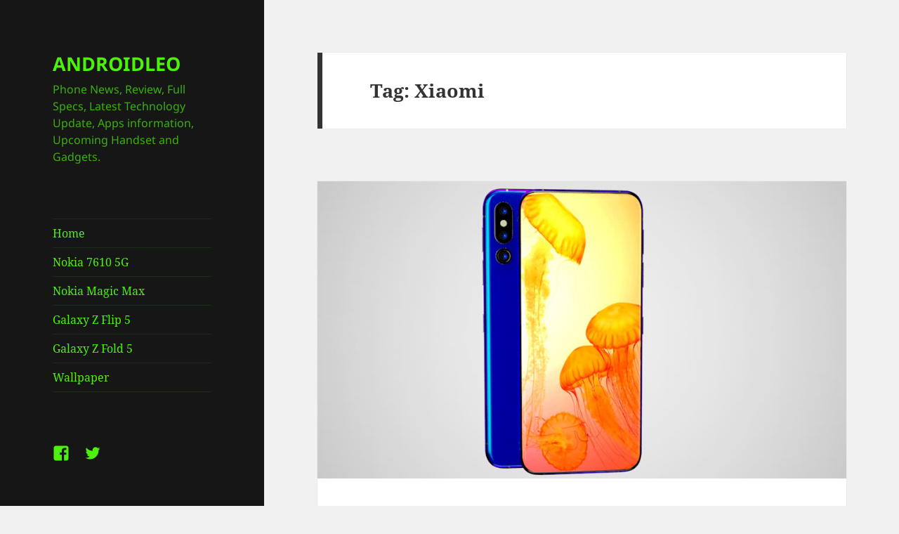

--- FILE ---
content_type: text/html; charset=UTF-8
request_url: https://www.androidleo.com/tag/xiaomi/page/2/
body_size: 16388
content:
<!DOCTYPE html><html lang="en-US" class="no-js"><head><script data-no-optimize="1">var litespeed_docref=sessionStorage.getItem("litespeed_docref");litespeed_docref&&(Object.defineProperty(document,"referrer",{get:function(){return litespeed_docref}}),sessionStorage.removeItem("litespeed_docref"));</script> <meta charset="UTF-8"><meta name="viewport" content="width=device-width"><link rel="profile" href="https://gmpg.org/xfn/11"><link rel="pingback" href="https://www.androidleo.com/xmlrpc.php"> <script>(function(html){html.className = html.className.replace(/\bno-js\b/,'js')})(document.documentElement);</script> <meta name='robots' content='noindex, follow' /><style>img:is([sizes="auto" i], [sizes^="auto," i]) { contain-intrinsic-size: 3000px 1500px }</style><title>Xiaomi Archives - Page 2 of 3 - ANDROIDLEO</title><meta property="og:locale" content="en_US" /><meta property="og:type" content="article" /><meta property="og:title" content="Xiaomi Archives - Page 2 of 3 - ANDROIDLEO" /><meta property="og:url" content="https://www.androidleo.com/tag/xiaomi/" /><meta property="og:site_name" content="ANDROIDLEO" /><meta name="twitter:card" content="summary_large_image" /><meta name="twitter:site" content="@androidleos" /> <script type="application/ld+json" class="yoast-schema-graph">{"@context":"https://schema.org","@graph":[{"@type":"CollectionPage","@id":"https://www.androidleo.com/tag/xiaomi/","url":"https://www.androidleo.com/tag/xiaomi/page/2/","name":"Xiaomi Archives - Page 2 of 3 - ANDROIDLEO","isPartOf":{"@id":"https://www.androidleo.com/#website"},"primaryImageOfPage":{"@id":"https://www.androidleo.com/tag/xiaomi/page/2/#primaryimage"},"image":{"@id":"https://www.androidleo.com/tag/xiaomi/page/2/#primaryimage"},"thumbnailUrl":"https://www.androidleo.com/wp-content/uploads/a0332.jpg","breadcrumb":{"@id":"https://www.androidleo.com/tag/xiaomi/page/2/#breadcrumb"},"inLanguage":"en-US"},{"@type":"ImageObject","inLanguage":"en-US","@id":"https://www.androidleo.com/tag/xiaomi/page/2/#primaryimage","url":"https://www.androidleo.com/wp-content/uploads/a0332.jpg","contentUrl":"https://www.androidleo.com/wp-content/uploads/a0332.jpg","width":900,"height":506,"caption":"xiaomi mi mix 4"},{"@type":"BreadcrumbList","@id":"https://www.androidleo.com/tag/xiaomi/page/2/#breadcrumb","itemListElement":[{"@type":"ListItem","position":1,"name":"Home","item":"https://www.androidleo.com/"},{"@type":"ListItem","position":2,"name":"Xiaomi"}]},{"@type":"WebSite","@id":"https://www.androidleo.com/#website","url":"https://www.androidleo.com/","name":"ANDROIDLEO","description":"Phone News, Review, Full Specs, Latest Technology Update, Apps information, Upcoming Handset and Gadgets.","potentialAction":[{"@type":"SearchAction","target":{"@type":"EntryPoint","urlTemplate":"https://www.androidleo.com/?s={search_term_string}"},"query-input":{"@type":"PropertyValueSpecification","valueRequired":true,"valueName":"search_term_string"}}],"inLanguage":"en-US"}]}</script> <link rel="alternate" type="application/rss+xml" title="ANDROIDLEO &raquo; Feed" href="https://www.androidleo.com/feed/" /><link rel="alternate" type="application/rss+xml" title="ANDROIDLEO &raquo; Comments Feed" href="https://www.androidleo.com/comments/feed/" /><link rel="alternate" type="application/rss+xml" title="ANDROIDLEO &raquo; Xiaomi Tag Feed" href="https://www.androidleo.com/tag/xiaomi/feed/" /><link rel='stylesheet' id='wp-block-library-css' href='https://www.androidleo.com/wp-includes/css/dist/block-library/style.min.css?ver=6.8.3' media='all' /><style id='wp-block-library-theme-inline-css'>.wp-block-audio :where(figcaption){color:#555;font-size:13px;text-align:center}.is-dark-theme .wp-block-audio :where(figcaption){color:#ffffffa6}.wp-block-audio{margin:0 0 1em}.wp-block-code{border:1px solid #ccc;border-radius:4px;font-family:Menlo,Consolas,monaco,monospace;padding:.8em 1em}.wp-block-embed :where(figcaption){color:#555;font-size:13px;text-align:center}.is-dark-theme .wp-block-embed :where(figcaption){color:#ffffffa6}.wp-block-embed{margin:0 0 1em}.blocks-gallery-caption{color:#555;font-size:13px;text-align:center}.is-dark-theme .blocks-gallery-caption{color:#ffffffa6}:root :where(.wp-block-image figcaption){color:#555;font-size:13px;text-align:center}.is-dark-theme :root :where(.wp-block-image figcaption){color:#ffffffa6}.wp-block-image{margin:0 0 1em}.wp-block-pullquote{border-bottom:4px solid;border-top:4px solid;color:currentColor;margin-bottom:1.75em}.wp-block-pullquote cite,.wp-block-pullquote footer,.wp-block-pullquote__citation{color:currentColor;font-size:.8125em;font-style:normal;text-transform:uppercase}.wp-block-quote{border-left:.25em solid;margin:0 0 1.75em;padding-left:1em}.wp-block-quote cite,.wp-block-quote footer{color:currentColor;font-size:.8125em;font-style:normal;position:relative}.wp-block-quote:where(.has-text-align-right){border-left:none;border-right:.25em solid;padding-left:0;padding-right:1em}.wp-block-quote:where(.has-text-align-center){border:none;padding-left:0}.wp-block-quote.is-large,.wp-block-quote.is-style-large,.wp-block-quote:where(.is-style-plain){border:none}.wp-block-search .wp-block-search__label{font-weight:700}.wp-block-search__button{border:1px solid #ccc;padding:.375em .625em}:where(.wp-block-group.has-background){padding:1.25em 2.375em}.wp-block-separator.has-css-opacity{opacity:.4}.wp-block-separator{border:none;border-bottom:2px solid;margin-left:auto;margin-right:auto}.wp-block-separator.has-alpha-channel-opacity{opacity:1}.wp-block-separator:not(.is-style-wide):not(.is-style-dots){width:100px}.wp-block-separator.has-background:not(.is-style-dots){border-bottom:none;height:1px}.wp-block-separator.has-background:not(.is-style-wide):not(.is-style-dots){height:2px}.wp-block-table{margin:0 0 1em}.wp-block-table td,.wp-block-table th{word-break:normal}.wp-block-table :where(figcaption){color:#555;font-size:13px;text-align:center}.is-dark-theme .wp-block-table :where(figcaption){color:#ffffffa6}.wp-block-video :where(figcaption){color:#555;font-size:13px;text-align:center}.is-dark-theme .wp-block-video :where(figcaption){color:#ffffffa6}.wp-block-video{margin:0 0 1em}:root :where(.wp-block-template-part.has-background){margin-bottom:0;margin-top:0;padding:1.25em 2.375em}</style><style id='classic-theme-styles-inline-css'>/*! This file is auto-generated */
.wp-block-button__link{color:#fff;background-color:#32373c;border-radius:9999px;box-shadow:none;text-decoration:none;padding:calc(.667em + 2px) calc(1.333em + 2px);font-size:1.125em}.wp-block-file__button{background:#32373c;color:#fff;text-decoration:none}</style><style id='global-styles-inline-css'>:root{--wp--preset--aspect-ratio--square: 1;--wp--preset--aspect-ratio--4-3: 4/3;--wp--preset--aspect-ratio--3-4: 3/4;--wp--preset--aspect-ratio--3-2: 3/2;--wp--preset--aspect-ratio--2-3: 2/3;--wp--preset--aspect-ratio--16-9: 16/9;--wp--preset--aspect-ratio--9-16: 9/16;--wp--preset--color--black: #000000;--wp--preset--color--cyan-bluish-gray: #abb8c3;--wp--preset--color--white: #fff;--wp--preset--color--pale-pink: #f78da7;--wp--preset--color--vivid-red: #cf2e2e;--wp--preset--color--luminous-vivid-orange: #ff6900;--wp--preset--color--luminous-vivid-amber: #fcb900;--wp--preset--color--light-green-cyan: #7bdcb5;--wp--preset--color--vivid-green-cyan: #00d084;--wp--preset--color--pale-cyan-blue: #8ed1fc;--wp--preset--color--vivid-cyan-blue: #0693e3;--wp--preset--color--vivid-purple: #9b51e0;--wp--preset--color--dark-gray: #111;--wp--preset--color--light-gray: #f1f1f1;--wp--preset--color--yellow: #f4ca16;--wp--preset--color--dark-brown: #352712;--wp--preset--color--medium-pink: #e53b51;--wp--preset--color--light-pink: #ffe5d1;--wp--preset--color--dark-purple: #2e2256;--wp--preset--color--purple: #674970;--wp--preset--color--blue-gray: #22313f;--wp--preset--color--bright-blue: #55c3dc;--wp--preset--color--light-blue: #e9f2f9;--wp--preset--gradient--vivid-cyan-blue-to-vivid-purple: linear-gradient(135deg,rgba(6,147,227,1) 0%,rgb(155,81,224) 100%);--wp--preset--gradient--light-green-cyan-to-vivid-green-cyan: linear-gradient(135deg,rgb(122,220,180) 0%,rgb(0,208,130) 100%);--wp--preset--gradient--luminous-vivid-amber-to-luminous-vivid-orange: linear-gradient(135deg,rgba(252,185,0,1) 0%,rgba(255,105,0,1) 100%);--wp--preset--gradient--luminous-vivid-orange-to-vivid-red: linear-gradient(135deg,rgba(255,105,0,1) 0%,rgb(207,46,46) 100%);--wp--preset--gradient--very-light-gray-to-cyan-bluish-gray: linear-gradient(135deg,rgb(238,238,238) 0%,rgb(169,184,195) 100%);--wp--preset--gradient--cool-to-warm-spectrum: linear-gradient(135deg,rgb(74,234,220) 0%,rgb(151,120,209) 20%,rgb(207,42,186) 40%,rgb(238,44,130) 60%,rgb(251,105,98) 80%,rgb(254,248,76) 100%);--wp--preset--gradient--blush-light-purple: linear-gradient(135deg,rgb(255,206,236) 0%,rgb(152,150,240) 100%);--wp--preset--gradient--blush-bordeaux: linear-gradient(135deg,rgb(254,205,165) 0%,rgb(254,45,45) 50%,rgb(107,0,62) 100%);--wp--preset--gradient--luminous-dusk: linear-gradient(135deg,rgb(255,203,112) 0%,rgb(199,81,192) 50%,rgb(65,88,208) 100%);--wp--preset--gradient--pale-ocean: linear-gradient(135deg,rgb(255,245,203) 0%,rgb(182,227,212) 50%,rgb(51,167,181) 100%);--wp--preset--gradient--electric-grass: linear-gradient(135deg,rgb(202,248,128) 0%,rgb(113,206,126) 100%);--wp--preset--gradient--midnight: linear-gradient(135deg,rgb(2,3,129) 0%,rgb(40,116,252) 100%);--wp--preset--gradient--dark-gray-gradient-gradient: linear-gradient(90deg, rgba(17,17,17,1) 0%, rgba(42,42,42,1) 100%);--wp--preset--gradient--light-gray-gradient: linear-gradient(90deg, rgba(241,241,241,1) 0%, rgba(215,215,215,1) 100%);--wp--preset--gradient--white-gradient: linear-gradient(90deg, rgba(255,255,255,1) 0%, rgba(230,230,230,1) 100%);--wp--preset--gradient--yellow-gradient: linear-gradient(90deg, rgba(244,202,22,1) 0%, rgba(205,168,10,1) 100%);--wp--preset--gradient--dark-brown-gradient: linear-gradient(90deg, rgba(53,39,18,1) 0%, rgba(91,67,31,1) 100%);--wp--preset--gradient--medium-pink-gradient: linear-gradient(90deg, rgba(229,59,81,1) 0%, rgba(209,28,51,1) 100%);--wp--preset--gradient--light-pink-gradient: linear-gradient(90deg, rgba(255,229,209,1) 0%, rgba(255,200,158,1) 100%);--wp--preset--gradient--dark-purple-gradient: linear-gradient(90deg, rgba(46,34,86,1) 0%, rgba(66,48,123,1) 100%);--wp--preset--gradient--purple-gradient: linear-gradient(90deg, rgba(103,73,112,1) 0%, rgba(131,93,143,1) 100%);--wp--preset--gradient--blue-gray-gradient: linear-gradient(90deg, rgba(34,49,63,1) 0%, rgba(52,75,96,1) 100%);--wp--preset--gradient--bright-blue-gradient: linear-gradient(90deg, rgba(85,195,220,1) 0%, rgba(43,180,211,1) 100%);--wp--preset--gradient--light-blue-gradient: linear-gradient(90deg, rgba(233,242,249,1) 0%, rgba(193,218,238,1) 100%);--wp--preset--font-size--small: 13px;--wp--preset--font-size--medium: 20px;--wp--preset--font-size--large: 36px;--wp--preset--font-size--x-large: 42px;--wp--preset--spacing--20: 0.44rem;--wp--preset--spacing--30: 0.67rem;--wp--preset--spacing--40: 1rem;--wp--preset--spacing--50: 1.5rem;--wp--preset--spacing--60: 2.25rem;--wp--preset--spacing--70: 3.38rem;--wp--preset--spacing--80: 5.06rem;--wp--preset--shadow--natural: 6px 6px 9px rgba(0, 0, 0, 0.2);--wp--preset--shadow--deep: 12px 12px 50px rgba(0, 0, 0, 0.4);--wp--preset--shadow--sharp: 6px 6px 0px rgba(0, 0, 0, 0.2);--wp--preset--shadow--outlined: 6px 6px 0px -3px rgba(255, 255, 255, 1), 6px 6px rgba(0, 0, 0, 1);--wp--preset--shadow--crisp: 6px 6px 0px rgba(0, 0, 0, 1);}:where(.is-layout-flex){gap: 0.5em;}:where(.is-layout-grid){gap: 0.5em;}body .is-layout-flex{display: flex;}.is-layout-flex{flex-wrap: wrap;align-items: center;}.is-layout-flex > :is(*, div){margin: 0;}body .is-layout-grid{display: grid;}.is-layout-grid > :is(*, div){margin: 0;}:where(.wp-block-columns.is-layout-flex){gap: 2em;}:where(.wp-block-columns.is-layout-grid){gap: 2em;}:where(.wp-block-post-template.is-layout-flex){gap: 1.25em;}:where(.wp-block-post-template.is-layout-grid){gap: 1.25em;}.has-black-color{color: var(--wp--preset--color--black) !important;}.has-cyan-bluish-gray-color{color: var(--wp--preset--color--cyan-bluish-gray) !important;}.has-white-color{color: var(--wp--preset--color--white) !important;}.has-pale-pink-color{color: var(--wp--preset--color--pale-pink) !important;}.has-vivid-red-color{color: var(--wp--preset--color--vivid-red) !important;}.has-luminous-vivid-orange-color{color: var(--wp--preset--color--luminous-vivid-orange) !important;}.has-luminous-vivid-amber-color{color: var(--wp--preset--color--luminous-vivid-amber) !important;}.has-light-green-cyan-color{color: var(--wp--preset--color--light-green-cyan) !important;}.has-vivid-green-cyan-color{color: var(--wp--preset--color--vivid-green-cyan) !important;}.has-pale-cyan-blue-color{color: var(--wp--preset--color--pale-cyan-blue) !important;}.has-vivid-cyan-blue-color{color: var(--wp--preset--color--vivid-cyan-blue) !important;}.has-vivid-purple-color{color: var(--wp--preset--color--vivid-purple) !important;}.has-black-background-color{background-color: var(--wp--preset--color--black) !important;}.has-cyan-bluish-gray-background-color{background-color: var(--wp--preset--color--cyan-bluish-gray) !important;}.has-white-background-color{background-color: var(--wp--preset--color--white) !important;}.has-pale-pink-background-color{background-color: var(--wp--preset--color--pale-pink) !important;}.has-vivid-red-background-color{background-color: var(--wp--preset--color--vivid-red) !important;}.has-luminous-vivid-orange-background-color{background-color: var(--wp--preset--color--luminous-vivid-orange) !important;}.has-luminous-vivid-amber-background-color{background-color: var(--wp--preset--color--luminous-vivid-amber) !important;}.has-light-green-cyan-background-color{background-color: var(--wp--preset--color--light-green-cyan) !important;}.has-vivid-green-cyan-background-color{background-color: var(--wp--preset--color--vivid-green-cyan) !important;}.has-pale-cyan-blue-background-color{background-color: var(--wp--preset--color--pale-cyan-blue) !important;}.has-vivid-cyan-blue-background-color{background-color: var(--wp--preset--color--vivid-cyan-blue) !important;}.has-vivid-purple-background-color{background-color: var(--wp--preset--color--vivid-purple) !important;}.has-black-border-color{border-color: var(--wp--preset--color--black) !important;}.has-cyan-bluish-gray-border-color{border-color: var(--wp--preset--color--cyan-bluish-gray) !important;}.has-white-border-color{border-color: var(--wp--preset--color--white) !important;}.has-pale-pink-border-color{border-color: var(--wp--preset--color--pale-pink) !important;}.has-vivid-red-border-color{border-color: var(--wp--preset--color--vivid-red) !important;}.has-luminous-vivid-orange-border-color{border-color: var(--wp--preset--color--luminous-vivid-orange) !important;}.has-luminous-vivid-amber-border-color{border-color: var(--wp--preset--color--luminous-vivid-amber) !important;}.has-light-green-cyan-border-color{border-color: var(--wp--preset--color--light-green-cyan) !important;}.has-vivid-green-cyan-border-color{border-color: var(--wp--preset--color--vivid-green-cyan) !important;}.has-pale-cyan-blue-border-color{border-color: var(--wp--preset--color--pale-cyan-blue) !important;}.has-vivid-cyan-blue-border-color{border-color: var(--wp--preset--color--vivid-cyan-blue) !important;}.has-vivid-purple-border-color{border-color: var(--wp--preset--color--vivid-purple) !important;}.has-vivid-cyan-blue-to-vivid-purple-gradient-background{background: var(--wp--preset--gradient--vivid-cyan-blue-to-vivid-purple) !important;}.has-light-green-cyan-to-vivid-green-cyan-gradient-background{background: var(--wp--preset--gradient--light-green-cyan-to-vivid-green-cyan) !important;}.has-luminous-vivid-amber-to-luminous-vivid-orange-gradient-background{background: var(--wp--preset--gradient--luminous-vivid-amber-to-luminous-vivid-orange) !important;}.has-luminous-vivid-orange-to-vivid-red-gradient-background{background: var(--wp--preset--gradient--luminous-vivid-orange-to-vivid-red) !important;}.has-very-light-gray-to-cyan-bluish-gray-gradient-background{background: var(--wp--preset--gradient--very-light-gray-to-cyan-bluish-gray) !important;}.has-cool-to-warm-spectrum-gradient-background{background: var(--wp--preset--gradient--cool-to-warm-spectrum) !important;}.has-blush-light-purple-gradient-background{background: var(--wp--preset--gradient--blush-light-purple) !important;}.has-blush-bordeaux-gradient-background{background: var(--wp--preset--gradient--blush-bordeaux) !important;}.has-luminous-dusk-gradient-background{background: var(--wp--preset--gradient--luminous-dusk) !important;}.has-pale-ocean-gradient-background{background: var(--wp--preset--gradient--pale-ocean) !important;}.has-electric-grass-gradient-background{background: var(--wp--preset--gradient--electric-grass) !important;}.has-midnight-gradient-background{background: var(--wp--preset--gradient--midnight) !important;}.has-small-font-size{font-size: var(--wp--preset--font-size--small) !important;}.has-medium-font-size{font-size: var(--wp--preset--font-size--medium) !important;}.has-large-font-size{font-size: var(--wp--preset--font-size--large) !important;}.has-x-large-font-size{font-size: var(--wp--preset--font-size--x-large) !important;}
:where(.wp-block-post-template.is-layout-flex){gap: 1.25em;}:where(.wp-block-post-template.is-layout-grid){gap: 1.25em;}
:where(.wp-block-columns.is-layout-flex){gap: 2em;}:where(.wp-block-columns.is-layout-grid){gap: 2em;}
:root :where(.wp-block-pullquote){font-size: 1.5em;line-height: 1.6;}</style><link rel='stylesheet' id='twentyfifteen-fonts-css' href='https://www.androidleo.com/wp-content/themes/twentyfifteen/assets/fonts/noto-sans-plus-noto-serif-plus-inconsolata.css?ver=20230328' media='all' /><link rel='stylesheet' id='genericons-css' href='https://www.androidleo.com/wp-content/themes/twentyfifteen/genericons/genericons.css?ver=20201026' media='all' /><link rel='stylesheet' id='twentyfifteen-style-css' href='https://www.androidleo.com/wp-content/themes/twentyfifteen/style.css?ver=20231107' media='all' /><style id='twentyfifteen-style-inline-css'>/* Custom Header Background Color */
		body:before,
		.site-header {
			background-color: #161616;
		}

		@media screen and (min-width: 59.6875em) {
			.site-header,
			.secondary {
				background-color: transparent;
			}

			.widget button,
			.widget input[type="button"],
			.widget input[type="reset"],
			.widget input[type="submit"],
			.widget_calendar tbody a,
			.widget_calendar tbody a:hover,
			.widget_calendar tbody a:focus {
				color: #161616;
			}
		}
	

		/* Custom Sidebar Text Color */
		.site-title a,
		.site-description,
		.secondary-toggle:before {
			color: #4df20c;
		}

		.site-title a:hover,
		.site-title a:focus {
			color: rgba( 77, 242, 12, 0.7);
		}

		.secondary-toggle {
			border-color: rgba( 77, 242, 12, 0.1);
		}

		.secondary-toggle:hover,
		.secondary-toggle:focus {
			border-color: rgba( 77, 242, 12, 0.3);
		}

		.site-title a {
			outline-color: rgba( 77, 242, 12, 0.3);
		}

		@media screen and (min-width: 59.6875em) {
			.secondary a,
			.dropdown-toggle:after,
			.widget-title,
			.widget blockquote cite,
			.widget blockquote small {
				color: #4df20c;
			}

			.widget button,
			.widget input[type="button"],
			.widget input[type="reset"],
			.widget input[type="submit"],
			.widget_calendar tbody a {
				background-color: #4df20c;
			}

			.textwidget a {
				border-color: #4df20c;
			}

			.secondary a:hover,
			.secondary a:focus,
			.main-navigation .menu-item-description,
			.widget,
			.widget blockquote,
			.widget .wp-caption-text,
			.widget .gallery-caption {
				color: rgba( 77, 242, 12, 0.7);
			}

			.widget button:hover,
			.widget button:focus,
			.widget input[type="button"]:hover,
			.widget input[type="button"]:focus,
			.widget input[type="reset"]:hover,
			.widget input[type="reset"]:focus,
			.widget input[type="submit"]:hover,
			.widget input[type="submit"]:focus,
			.widget_calendar tbody a:hover,
			.widget_calendar tbody a:focus {
				background-color: rgba( 77, 242, 12, 0.7);
			}

			.widget blockquote {
				border-color: rgba( 77, 242, 12, 0.7);
			}

			.main-navigation ul,
			.main-navigation li,
			.secondary-toggle,
			.widget input,
			.widget textarea,
			.widget table,
			.widget th,
			.widget td,
			.widget pre,
			.widget li,
			.widget_categories .children,
			.widget_nav_menu .sub-menu,
			.widget_pages .children,
			.widget abbr[title] {
				border-color: rgba( 77, 242, 12, 0.1);
			}

			.dropdown-toggle:hover,
			.dropdown-toggle:focus,
			.widget hr {
				background-color: rgba( 77, 242, 12, 0.1);
			}

			.widget input:focus,
			.widget textarea:focus {
				border-color: rgba( 77, 242, 12, 0.3);
			}

			.sidebar a:focus,
			.dropdown-toggle:focus {
				outline-color: rgba( 77, 242, 12, 0.3);
			}
		}</style><link rel='stylesheet' id='twentyfifteen-block-style-css' href='https://www.androidleo.com/wp-content/themes/twentyfifteen/css/blocks.css?ver=20230623' media='all' /> <script src="https://www.androidleo.com/wp-includes/js/jquery/jquery.min.js?ver=3.7.1" id="jquery-core-js"></script> <script src="https://www.androidleo.com/wp-includes/js/jquery/jquery-migrate.min.js?ver=3.4.1" id="jquery-migrate-js"></script> <script id="twentyfifteen-script-js-extra">var screenReaderText = {"expand":"<span class=\"screen-reader-text\">expand child menu<\/span>","collapse":"<span class=\"screen-reader-text\">collapse child menu<\/span>"};</script> <script src="https://www.androidleo.com/wp-content/themes/twentyfifteen/js/functions.js?ver=20221101" id="twentyfifteen-script-js" defer data-wp-strategy="defer"></script> <link rel="https://api.w.org/" href="https://www.androidleo.com/wp-json/" /><link rel="alternate" title="JSON" type="application/json" href="https://www.androidleo.com/wp-json/wp/v2/tags/374" /><link rel="EditURI" type="application/rsd+xml" title="RSD" href="https://www.androidleo.com/xmlrpc.php?rsd" /><meta name="generator" content="WordPress 6.8.3" /><link rel="icon" href="https://www.androidleo.com/wp-content/uploads/androidleo-1.png" sizes="32x32" /><link rel="icon" href="https://www.androidleo.com/wp-content/uploads/androidleo-1.png" sizes="192x192" /><link rel="apple-touch-icon" href="https://www.androidleo.com/wp-content/uploads/androidleo-1.png" /><meta name="msapplication-TileImage" content="https://www.androidleo.com/wp-content/uploads/androidleo-1.png" /><style id="wp-custom-css">table {
    border-collapse: collapse;
    width: 100%;
}
th, td {
    text-align: left;
    padding: 5px;
    width: auto;
	  border: none;
}
tr:nth-child(even){background-color: #F4F6F7; }
th {
    background-color: #6C6D6E;
    color: white;
}
}
#bb {
    border-left: 7px solid #626567;
    padding-left: 9px;
}
#cb {
	   border: 2px solid green;
	   border-radius: 12px;
}
 margin-top: 15px;
 }
 
   .card1 {
 margin-bottom: 15px;
 position: relative;
 }
 
 
 
 

.mini {
  text-align: right;
  font-size:10px;
  color: gray;
}
  
	 .text1 h2 {
  font-size: 19px;
  }
     .text1 h2:hover {
   text-decoration: underline;
   text-decoration-color: #01FE1E;
   }</style></head><body class="archive paged tag tag-xiaomi tag-374 wp-embed-responsive paged-2 tag-paged-2 wp-theme-twentyfifteen"><div id="page" class="hfeed site">
<a class="skip-link screen-reader-text" href="#content">
Skip to content	</a><div id="sidebar" class="sidebar"><header id="masthead" class="site-header"><div class="site-branding"><p class="site-title"><a href="https://www.androidleo.com/" rel="home">ANDROIDLEO</a></p><p class="site-description">Phone News, Review, Full Specs, Latest Technology Update, Apps information, Upcoming Handset and Gadgets.</p>
<button class="secondary-toggle">Menu and widgets</button></div></header><div id="secondary" class="secondary"><nav id="site-navigation" class="main-navigation"><div class="menu-menu-container"><ul id="menu-menu" class="nav-menu"><li id="menu-item-1922" class="menu-item menu-item-type-custom menu-item-object-custom menu-item-home menu-item-1922"><a href="https://www.androidleo.com">Home</a></li><li id="menu-item-6813" class="menu-item menu-item-type-post_type menu-item-object-post menu-item-6813"><a href="https://www.androidleo.com/nokia-7610-5g-specifications-price/">Nokia 7610 5G</a></li><li id="menu-item-6814" class="menu-item menu-item-type-post_type menu-item-object-post menu-item-6814"><a href="https://www.androidleo.com/nokia-magic-max-is-coming-and-these-specifications/">Nokia Magic Max</a></li><li id="menu-item-6483" class="menu-item menu-item-type-post_type menu-item-object-post menu-item-6483"><a href="https://www.androidleo.com/samsung-galaxy-z-flip-5-full-specifications/">Galaxy Z Flip 5</a></li><li id="menu-item-6482" class="menu-item menu-item-type-post_type menu-item-object-post menu-item-6482"><a href="https://www.androidleo.com/samsung-galaxy-z-fold-5-device-specifications-full/">Galaxy Z Fold 5</a></li><li id="menu-item-1714" class="menu-item menu-item-type-taxonomy menu-item-object-category menu-item-1714"><a href="https://www.androidleo.com/category/wallpaper/">Wallpaper</a></li></ul></div></nav><nav id="social-navigation" class="social-navigation"><div class="menu-herald-social-container"><ul id="menu-herald-social" class="menu"><li id="menu-item-1845" class="menu-item menu-item-type-custom menu-item-object-custom menu-item-1845"><a href="https://www.facebook.com/androidleos/"><span class="screen-reader-text">Facebook</span></a></li><li id="menu-item-1760" class="menu-item menu-item-type-custom menu-item-object-custom menu-item-1760"><a href="https://twitter.com/androidleos"><span class="screen-reader-text">Twitter</span></a></li></ul></div></nav><div id="widget-area" class="widget-area" role="complementary"><aside id="block-5" class="widget widget_block"><script async src="https://pagead2.googlesyndication.com/pagead/js/adsbygoogle.js?client=ca-pub-3354864866224511"
     crossorigin="anonymous"></script> 
<ins class="adsbygoogle"
style="display:block"
data-ad-client="ca-pub-3354864866224511"
data-ad-slot="3864331618"
data-ad-format="auto"
data-full-width-responsive="true"></ins> <script>(adsbygoogle = window.adsbygoogle || []).push({});</script></aside><aside id="block-2" class="widget widget_block"><pre class="wp-block-code"><code></code></pre></aside><aside id="block-6" class="widget widget_block widget_text"><p></p></aside></div></div></div><div id="content" class="site-content"><section id="primary" class="content-area"><main id="main" class="site-main"><header class="page-header"><h1 class="page-title">Tag: <span>Xiaomi</span></h1></header><article id="post-1938" class="post-1938 post type-post status-publish format-standard has-post-thumbnail hentry category-mi-mix-4 category-xiaomi tag-mi-mix-4 tag-xiaomi">
<a class="post-thumbnail" href="https://www.androidleo.com/xiaomi-mi-mix-4-specs-price/" aria-hidden="true">
<img width="825" height="464" src="https://www.androidleo.com/wp-content/uploads/a0332.jpg" class="attachment-post-thumbnail size-post-thumbnail wp-post-image" alt="Xiaomi Mi Mix 4 -Phone Specification, Price, Release Date" decoding="async" fetchpriority="high" srcset="https://www.androidleo.com/wp-content/uploads/a0332.jpg 900w, https://www.androidleo.com/wp-content/uploads/a0332-350x197.jpg 350w, https://www.androidleo.com/wp-content/uploads/a0332-768x432.jpg 768w, https://www.androidleo.com/wp-content/uploads/a0332-470x264.jpg 470w, https://www.androidleo.com/wp-content/uploads/a0332-640x360.jpg 640w, https://www.androidleo.com/wp-content/uploads/a0332-215x120.jpg 215w, https://www.androidleo.com/wp-content/uploads/a0332-300x168.jpg 300w, https://www.androidleo.com/wp-content/uploads/a0332-414x232.jpg 414w" sizes="(max-width: 825px) 100vw, 825px" />	</a><header class="entry-header"><h2 class="entry-title"><a href="https://www.androidleo.com/xiaomi-mi-mix-4-specs-price/" rel="bookmark">Xiaomi Mi Mix 4 -Phone Specification, Price, Release Date</a></h2></header><div class="entry-content"><p>If we think of the Xiaomi Mi Mix phone, the first thing that comes to our mind is the concept of full view display phone and an attractive mobile design. MI mix device has made a new standard for smartphone design, and the upper as well as down body frame of this phone is completely disappear. The <a href="https://www.androidleo.com/xiaomi-mi-mix-3-full-specification-price/" target="_blank" rel="noopener noreferrer">Mix 3</a> also come with unique functionality including manual pop-up sliding mechanism and Full-View display. However, the company may change the next Mi mix 4 device design because its predecessors are not performing well among users.</p><p><strong>Also Download</strong> : <a href="https://www.androidleo.com/xiaomi-mi-10-pro-stock-wallpaper-download-high-resolution-wallpapers/">Xiaomi Mi 10 Pro stock Wallpaper here</a></p><h2>In this article, we’ll tell you all about the Mi Mix 4</h2><ol><li><a href="#mi1">Xiaomi Mix 4 Mobile Design?</a></li><li><a href="#mi2">What will be the expected Specification of Smartphone?</a></li><li><a href="#mi3">The Mix 4 Smartphone Price</a></li><li><a href="#mi4">What will be the Release Date?</a></li></ol><p>&nbsp;</p><h3 id="mi1">New Features and Design</h3><p><img decoding="async" class="aligncenter size-medium wp-image-1943" src="https://www.androidleo.com/wp-content/uploads/a0057-350x197.jpg" alt="xiaomi mi mix 4 price" width="350" height="197" srcset="https://www.androidleo.com/wp-content/uploads/a0057-350x197.jpg 350w, https://www.androidleo.com/wp-content/uploads/a0057-768x432.jpg 768w, https://www.androidleo.com/wp-content/uploads/a0057.jpg 900w, https://www.androidleo.com/wp-content/uploads/a0057-470x264.jpg 470w, https://www.androidleo.com/wp-content/uploads/a0057-640x360.jpg 640w, https://www.androidleo.com/wp-content/uploads/a0057-215x120.jpg 215w, https://www.androidleo.com/wp-content/uploads/a0057-300x168.jpg 300w, https://www.androidleo.com/wp-content/uploads/a0057-414x232.jpg 414w" sizes="(max-width: 350px) 100vw, 350px" /><br />
We see each Mix phone of Mi has different from other device and the company is working hard to design its next mix device. According to rumors xiaomi is started working on Next Mix device, The handset will comes with 6.4 inch notchless screen with QHD+ resolution and 95% screen-to-body ratio.</p><p>it is expected that the phone will be moulded in extreme distinct body shape. We can see remarkable improvements on the alignment of its front camera, which includes a 25MP selfie camera with pop-up mechanism. It will also comes with special prism finish at the back similar to the other Mi smartphones.</p><p>&nbsp;</p><h3 id="mi2">Xiaomi Mi Mix 4 &#8211; Specification</h3><p>Talking about the specification of this device, This device will be powered by Qualcomm Snapdragon 865 chipset paired with 10/12GB RAM. the smartphone has 256GB and 512GB on-board storage that cannot be expandable via a micro SD cards.</p><p>coming to optics department, the device will features triple camera setup, including 108MP primary sensor + 13MP wide-angle lens + 8 megapixel telephoto lens with &amp; 960fps slow motion recording and OIS at back side. while the front camera will be 32 megapixel. The mix 4’s Battery would be 4500mAh with fast charging technology include wireless charger and power sharing option (reverse charging) support, allowing you to charge other wireless chargeable devices by placing it on the back.</p><p><img decoding="async" class="aligncenter size-medium wp-image-1945" src="https://www.androidleo.com/wp-content/uploads/a0314-350x197.jpg" alt="xiaomi mi mix 4 full specification" width="350" height="197" srcset="https://www.androidleo.com/wp-content/uploads/a0314-350x197.jpg 350w, https://www.androidleo.com/wp-content/uploads/a0314-768x432.jpg 768w, https://www.androidleo.com/wp-content/uploads/a0314-470x264.jpg 470w, https://www.androidleo.com/wp-content/uploads/a0314-640x360.jpg 640w, https://www.androidleo.com/wp-content/uploads/a0314-215x120.jpg 215w, https://www.androidleo.com/wp-content/uploads/a0314-300x168.jpg 300w, https://www.androidleo.com/wp-content/uploads/a0314-414x232.jpg 414w, https://www.androidleo.com/wp-content/uploads/a0314.jpg 800w" sizes="(max-width: 350px) 100vw, 350px" /></p><p><img loading="lazy" decoding="async" class="aligncenter size-medium wp-image-1944" src="https://www.androidleo.com/wp-content/uploads/a0251-350x197.jpg" alt="mi mix 4 specification" width="350" height="197" srcset="https://www.androidleo.com/wp-content/uploads/a0251-350x197.jpg 350w, https://www.androidleo.com/wp-content/uploads/a0251-768x432.jpg 768w, https://www.androidleo.com/wp-content/uploads/a0251-470x264.jpg 470w, https://www.androidleo.com/wp-content/uploads/a0251-640x360.jpg 640w, https://www.androidleo.com/wp-content/uploads/a0251-215x120.jpg 215w, https://www.androidleo.com/wp-content/uploads/a0251-300x168.jpg 300w, https://www.androidleo.com/wp-content/uploads/a0251-414x232.jpg 414w, https://www.androidleo.com/wp-content/uploads/a0251.jpg 800w" sizes="auto, (max-width: 350px) 100vw, 350px" /></p><p>&nbsp;</p><p><strong>Also See</strong> : <a href="https://www.androidleo.com/xiaomi-wireless-charging-phones/">list of Best Xiaomi Wireless Charging Devices</a></p><h3 id="mi3">Xiaomi Mi Mix 4 Price</h3><p>Mi always launched his smartphone on very aggressive price to rule on budget smartphone market. But this is the flagship category, where the company has a weak hold in the market and Xiaomi will decide its price with the comparison of OnePlus 8 and the price will be much closer to upcoming asus zenfone 6Z. I hope the company will reduce its price as much as possible. However it will priced at 3,699 yuan in china and roughly Rs 38,999 in India for 8GB RAM+128GB storage variants. The expected price of the phone in USA is $499.</p><h3 id="mi4">The Mi Smartphone Release date</h3><p>The Release date of this handset is not confirmed officially. But we know mi recently launch its <a href="https://www.androidleo.com/xiaomi-mi10-full-specification-price/">Mi MIX 10 Pro</a> in 2020 and <a href="https://www.mi.com/global/mix/specs/">Mix device</a> is debut in the month of August, a New report suggested that Xiaomi Mi Mix 4 will unveil on 25 August 2020.</p></div><footer class="entry-footer">
<span class="posted-on"><span class="screen-reader-text">Posted on </span><a href="https://www.androidleo.com/xiaomi-mi-mix-4-specs-price/" rel="bookmark"><time class="entry-date published" datetime="2020-03-04T11:52:06+00:00">March 4, 2020</time><time class="updated" datetime="2020-05-26T06:24:50+00:00">May 26, 2020</time></a></span><span class="cat-links"><span class="screen-reader-text">Categories </span><a href="https://www.androidleo.com/category/mi-mix-4/" rel="category tag">Mi Mix 4</a>, <a href="https://www.androidleo.com/category/xiaomi/" rel="category tag">Xiaomi</a></span><span class="tags-links"><span class="screen-reader-text">Tags </span><a href="https://www.androidleo.com/tag/mi-mix-4/" rel="tag">Mi Mix 4</a>, <a href="https://www.androidleo.com/tag/xiaomi/" rel="tag">Xiaomi</a></span></footer></article><article id="post-2723" class="post-2723 post type-post status-publish format-standard has-post-thumbnail hentry category-how-to category-uncategorized category-xiaomi tag-how-to tag-xiaomi">
<a class="post-thumbnail" href="https://www.androidleo.com/how-to-import-export-backup-your-contact-in-xiaomi-phone/" aria-hidden="true">
<img width="765" height="510" src="https://www.androidleo.com/wp-content/uploads/how-to-import-export-backup-contacts.jpg" class="attachment-post-thumbnail size-post-thumbnail wp-post-image" alt="How to Import, Export, Backup Your Contact in Xiaomi Phone [MIUI Guide]" decoding="async" loading="lazy" srcset="https://www.androidleo.com/wp-content/uploads/how-to-import-export-backup-contacts.jpg 1280w, https://www.androidleo.com/wp-content/uploads/how-to-import-export-backup-contacts-400x267.jpg 400w, https://www.androidleo.com/wp-content/uploads/how-to-import-export-backup-contacts-768x512.jpg 768w, https://www.androidleo.com/wp-content/uploads/how-to-import-export-backup-contacts-300x200.jpg 300w, https://www.androidleo.com/wp-content/uploads/how-to-import-export-backup-contacts-414x276.jpg 414w, https://www.androidleo.com/wp-content/uploads/how-to-import-export-backup-contacts-470x313.jpg 470w, https://www.androidleo.com/wp-content/uploads/how-to-import-export-backup-contacts-640x426.jpg 640w, https://www.androidleo.com/wp-content/uploads/how-to-import-export-backup-contacts-130x86.jpg 130w, https://www.androidleo.com/wp-content/uploads/how-to-import-export-backup-contacts-187x124.jpg 187w, https://www.androidleo.com/wp-content/uploads/how-to-import-export-backup-contacts-990x660.jpg 990w" sizes="auto, (max-width: 765px) 100vw, 765px" />	</a><header class="entry-header"><h2 class="entry-title"><a href="https://www.androidleo.com/how-to-import-export-backup-your-contact-in-xiaomi-phone/" rel="bookmark">How to Import, Export, Backup Your Contact in Xiaomi Phone [MIUI Guide]</a></h2></header><div class="entry-content"><p>If You have a redmi phone and you want to import and export your contacts, then this place is right for you. it is a bit tricky to import or export your <a href="https://www.androidleo.com/best-contact-management-app-for-android/">contacts</a> in Xiaomi&#8217;s redmi devices. But do not worry, here we are sharing a useful tutorial in a few simple steps that will guide you to solve this problem.</p><p>You can easily make an online backup of your phone&#8217;s data such as photo and video (that can be automatically uploaded to a cloud service such as Google Drive or Dropbox), but making a backup of the contact is not easy, There are several ways to move your contact from <a href="https://www.androidleo.com/xiaomi-mi10-full-specification-price/">your Xiaomi device</a> to another, but these methods are easy or effective and others are not so user-friendly. So, this article will address an easiest ways to import export contact on your Xiaomi device safely.</p><p id="gb"><strong>Also Read</strong>:- <a href="https://www.androidleo.com/how-to-check-recently-used-apps-on-xiaomi-redmi-phone/">How to Check Recently Used Apps in Your Xiaomi Redmi Phones.</a></p><h2>How to Export Xiaomi Contacts to Phone Storage</h2><p>Exporting the contact of your xiaomi device to the phone&#8217;s storage is one of the easiest ways, Where you can save the contacts file safely in your SDcard memory. Simply follow the steps below to do it.</p><p><strong>Step 1</strong>. Open your phone and enter its settings.</p><p><strong>Step 2</strong>. If you scroll down you will get an option of &#8220;System App&#8221; and tap on it.</p><p><img loading="lazy" decoding="async" class="wp-image-2792 aligncenter" src="https://www.androidleo.com/wp-content/uploads/how-to-export-contact-xiaomi-phone-01-min.jpg" alt="how to export contact in xiaomi redmi phone" width="281" height="499" srcset="https://www.androidleo.com/wp-content/uploads/how-to-export-contact-xiaomi-phone-01-min.jpg 450w, https://www.androidleo.com/wp-content/uploads/how-to-export-contact-xiaomi-phone-01-min-225x400.jpg 225w" sizes="auto, (max-width: 281px) 100vw, 281px" /></p><p><strong>Step 3</strong>. Here you will see many other options to choose from. click &#8220;contacts&#8221;.</p><p><img loading="lazy" decoding="async" class="aligncenter wp-image-2793 " src="https://www.androidleo.com/wp-content/uploads/how-to-export-contact-xiaomi-phone-02-min.jpg" alt="how to export contacts in xiaomi device" width="281" height="500" srcset="https://www.androidleo.com/wp-content/uploads/how-to-export-contact-xiaomi-phone-02-min.jpg 450w, https://www.androidleo.com/wp-content/uploads/how-to-export-contact-xiaomi-phone-02-min-225x400.jpg 225w" sizes="auto, (max-width: 281px) 100vw, 281px" /></p><p><strong>Step 4</strong>. Here you have to select the option of &#8220;Import/Export Contacts&#8221; as show in the screenshot below.</p><p><img loading="lazy" decoding="async" class="aligncenter wp-image-2794" src="https://www.androidleo.com/wp-content/uploads/how-to-export-contact-xiaomi-phone-03-min.jpg" alt="how to export contacts in xiaomi phones" width="282" height="501" srcset="https://www.androidleo.com/wp-content/uploads/how-to-export-contact-xiaomi-phone-03-min.jpg 450w, https://www.androidleo.com/wp-content/uploads/how-to-export-contact-xiaomi-phone-03-min-225x400.jpg 225w" sizes="auto, (max-width: 282px) 100vw, 282px" /></p><p><strong>Step 5</strong>. Now you will see a small number of options to export xiaomi contacts, from which to select &#8220;Export to Storage&#8221;.</p><p><img loading="lazy" decoding="async" class="aligncenter wp-image-2796" src="https://www.androidleo.com/wp-content/uploads/how-to-export-contact-xiaomi-phone-04-min.jpg" alt="how to export contacts in xiaomi smartphone" width="281" height="500" srcset="https://www.androidleo.com/wp-content/uploads/how-to-export-contact-xiaomi-phone-04-min.jpg 450w, https://www.androidleo.com/wp-content/uploads/how-to-export-contact-xiaomi-phone-04-min-225x400.jpg 225w" sizes="auto, (max-width: 281px) 100vw, 281px" /></p><p>&nbsp;</p><p><strong>Step 6</strong>. Export all your contacts in the vcf file format by clicking on &#8220;OK&#8221; in the pop-up window that appears on the screen.</p><p><img loading="lazy" decoding="async" class="aligncenter wp-image-2795" src="https://www.androidleo.com/wp-content/uploads/how-to-export-contact-xiaomi-phone-05-min.jpg" alt="how to export contact in xiaomi mobile" width="281" height="500" srcset="https://www.androidleo.com/wp-content/uploads/how-to-export-contact-xiaomi-phone-05-min.jpg 450w, https://www.androidleo.com/wp-content/uploads/how-to-export-contact-xiaomi-phone-05-min-225x400.jpg 225w" sizes="auto, (max-width: 281px) 100vw, 281px" /></p><p>&nbsp;</p><p>This time you have to wait until the contact file is exported. after few seconds a 00001.vcf file (vCard file) will be generated in the SD card. Which will contain the complete information about your contact including Name, Mobile Number, Address etc.</p><p>&nbsp;</p><h2>Import Contacts in Xiaomi Phone from Storage</h2><p>In this section of the article, we will tell you how to import contact from the phone&#8217;s storage into your xiaomi device. This is a simple process but you must have a vcf file (vCard file) in the internal storage that you want to import into xiaomi contact list.</p><p>firstly open your device, then going to Settings &gt; System Apps &gt; Contacts &gt; Import/Export Contacts &gt; Import From Storage and then a pop-up window will appear on the display in which you have to pick the &#8220;<strong>phone</strong>&#8221; option, After that another window will appear on the screen and to import contacts, select the VCard file and click on &#8220;<strong>OK</strong>&#8220;. if you find it annoying, Then the screenshots below can help you.</p><p><strong>Step 1</strong>. In your Xiaomi phone setting, tap on &#8220;system apps&#8221; and then &#8220;Contacts&#8221;.</p><p><img loading="lazy" decoding="async" class="aligncenter wp-image-2798" src="https://www.androidleo.com/wp-content/uploads/how-to-import-contacts-on-xiaomi-phone-01.jpg.jpg" alt="how to import contact on xiaomi phones" width="585" height="550" srcset="https://www.androidleo.com/wp-content/uploads/how-to-import-contacts-on-xiaomi-phone-01.jpg.jpg 800w, https://www.androidleo.com/wp-content/uploads/how-to-import-contacts-on-xiaomi-phone-01.jpg-400x377.jpg 400w, https://www.androidleo.com/wp-content/uploads/how-to-import-contacts-on-xiaomi-phone-01.jpg-768x723.jpg 768w" sizes="auto, (max-width: 585px) 100vw, 585px" /></p><p><strong>Step 2</strong>. Selecting Import/Export Contacts &gt; Import From Storage.</p><p><img loading="lazy" decoding="async" class="aligncenter wp-image-2799" src="https://www.androidleo.com/wp-content/uploads/how-to-import-contacts-on-xiaomi-phone-02.jpg.jpg" alt="how to import contact on xiaomi phone" width="651" height="550" srcset="https://www.androidleo.com/wp-content/uploads/how-to-import-contacts-on-xiaomi-phone-02.jpg.jpg 800w, https://www.androidleo.com/wp-content/uploads/how-to-import-contacts-on-xiaomi-phone-02.jpg-400x338.jpg 400w, https://www.androidleo.com/wp-content/uploads/how-to-import-contacts-on-xiaomi-phone-02.jpg-768x649.jpg 768w" sizes="auto, (max-width: 651px) 100vw, 651px" /></p><p><strong>Step 3</strong>. A pop-up window will appear on the display, Now you have to choose the &#8220;phone&#8221; option and then tab on OK.</p><p><img loading="lazy" decoding="async" class="aligncenter wp-image-2800" src="https://www.androidleo.com/wp-content/uploads/how-to-import-contacts-on-xiaomi-phone-03.jpg.jpg" alt="how to import contact on xiaomi device" width="634" height="550" srcset="https://www.androidleo.com/wp-content/uploads/how-to-import-contacts-on-xiaomi-phone-03.jpg.jpg 800w, https://www.androidleo.com/wp-content/uploads/how-to-import-contacts-on-xiaomi-phone-03.jpg-400x347.jpg 400w, https://www.androidleo.com/wp-content/uploads/how-to-import-contacts-on-xiaomi-phone-03.jpg-768x666.jpg 768w" sizes="auto, (max-width: 634px) 100vw, 634px" /></p><p>&nbsp;</p><p>If you want an easy and simple way to import the contacts of your Xiaomi device, there is another way here, in this method you will have to browse your vCard file in the file manager and then click on it. at that time a &#8220;Import vCard&#8221; message will display on the device, you have to click on &#8220;OK&#8221;, so that all the contacts will be added to your phone&#8217;s dialer.</p><p>&nbsp;</p><h2>How to Backup Contacts on Xiaomi Redmi Smartphones</h2><p>If you have a vCard file of contacts from xiaomi phone, then you can upload it directly to Google Drive through an app or browser. Besides, you can also keep a backup copy of your phone&#8217;s contacts in your computer&#8217;s hard disk for which You can use USB cable to transfer your contact file (vcf file) to a computer.</p><p id="gb"><strong>Also Read</strong>:-<a href="https://www.androidleo.com/delete-recent-history-in-vlc-player/"> How To Remove Recent Watch History in VLC Media Player</a></p><h3>Conclusion</h3><p>So in this article you saw how to import, export, Backup contact in Xiaomi phones. hopefully Using this article one can easily understand the import, export, as well as your backup contacts. if you have any questions or problems then drop your comment below.</p></div><footer class="entry-footer">
<span class="posted-on"><span class="screen-reader-text">Posted on </span><a href="https://www.androidleo.com/how-to-import-export-backup-your-contact-in-xiaomi-phone/" rel="bookmark"><time class="entry-date published updated" datetime="2019-06-19T17:54:17+00:00">June 19, 2019</time></a></span><span class="cat-links"><span class="screen-reader-text">Categories </span><a href="https://www.androidleo.com/category/how-to/" rel="category tag">how to</a>, <a href="https://www.androidleo.com/category/uncategorized/" rel="category tag">Uncategorized</a>, <a href="https://www.androidleo.com/category/xiaomi/" rel="category tag">Xiaomi</a></span><span class="tags-links"><span class="screen-reader-text">Tags </span><a href="https://www.androidleo.com/tag/how-to/" rel="tag">How To</a>, <a href="https://www.androidleo.com/tag/xiaomi/" rel="tag">Xiaomi</a></span></footer></article><article id="post-2741" class="post-2741 post type-post status-publish format-standard has-post-thumbnail hentry category-how-to category-xiaomi tag-how-to tag-xiaomi">
<a class="post-thumbnail" href="https://www.androidleo.com/how-to-check-recently-used-apps-on-xiaomi-redmi-phone/" aria-hidden="true">
<img width="825" height="464" src="https://www.androidleo.com/wp-content/uploads/how-to-check-recent-used-apps-00.jpg" class="attachment-post-thumbnail size-post-thumbnail wp-post-image" alt="How to Check Recently Used Apps on Xiaomi Redmi Phone?" decoding="async" loading="lazy" srcset="https://www.androidleo.com/wp-content/uploads/how-to-check-recent-used-apps-00.jpg 1280w, https://www.androidleo.com/wp-content/uploads/how-to-check-recent-used-apps-00-400x225.jpg 400w, https://www.androidleo.com/wp-content/uploads/how-to-check-recent-used-apps-00-768x432.jpg 768w, https://www.androidleo.com/wp-content/uploads/how-to-check-recent-used-apps-00-990x557.jpg 990w, https://www.androidleo.com/wp-content/uploads/how-to-check-recent-used-apps-00-470x264.jpg 470w, https://www.androidleo.com/wp-content/uploads/how-to-check-recent-used-apps-00-640x360.jpg 640w, https://www.androidleo.com/wp-content/uploads/how-to-check-recent-used-apps-00-215x120.jpg 215w, https://www.androidleo.com/wp-content/uploads/how-to-check-recent-used-apps-00-300x168.jpg 300w, https://www.androidleo.com/wp-content/uploads/how-to-check-recent-used-apps-00-414x232.jpg 414w" sizes="auto, (max-width: 825px) 100vw, 825px" />	</a><header class="entry-header"><h2 class="entry-title"><a href="https://www.androidleo.com/how-to-check-recently-used-apps-on-xiaomi-redmi-phone/" rel="bookmark">How to Check Recently Used Apps on Xiaomi Redmi Phone?</a></h2></header><div class="entry-content"><p>Finding a recently used app in Xiaomi phones is a bit difficult. Here we have created a useful article to <a href="https://www.androidleo.com/how-to-check-recent-activity-your-android-phone/">check the recent apps activity</a> of your Xiaomi redmi phone with screenshots as well as steps-by-steps guide.</p><p>If you care about your privacy and you doubt that someone with physical access to your Xiaomi device can see where you are hanging out or If you have given your phone to someone else and want to know the recently used app history on the smartphone.</p><h2 id="gb">So Take These Simple Steps to Know Your Used Apps History in Xiaomi&#8217;s Redmi Phone.</h2><p>Firstly Open your phone&#8217;s default dialer and start type<strong> *#*#4636#*#*</strong>.  As soon as you press the last * digit, a window will open with the name of the <strong>testing</strong> in your screen. here you will see three options in which you have to click on <strong>Usage Statistics</strong>. By default, you will receive a long list of apps according to your <strong>usage time</strong>. now you have to select &#8220;<strong>Last time used</strong>&#8221; option from above drop down menu. then a list of the most recently used apps will open in the phone in chronological order.</p><ol><li>Open Phone Dialer and type *#*#*4636#*#*</li><li>You will see the <strong>Testing</strong> window, then go to <strong>Usage Statistics</strong> options.<br />
<img loading="lazy" decoding="async" class="size-medium wp-image-2771 alignnone" src="https://www.androidleo.com/wp-content/uploads/how-to-know-recent-used-apps-225x400.jpg" alt="how to check recent used apps in xiaomi phones" width="225" height="400" srcset="https://www.androidleo.com/wp-content/uploads/how-to-know-recent-used-apps-225x400.jpg 225w, https://www.androidleo.com/wp-content/uploads/how-to-know-recent-used-apps.jpg 720w" sizes="auto, (max-width: 225px) 100vw, 225px" /></li><li>Now click on &#8220;<strong>Last time used</strong>&#8221; option from above drop down menu, as show in screenshot.<br />
<img loading="lazy" decoding="async" class="size-medium wp-image-2772 alignnone" src="https://www.androidleo.com/wp-content/uploads/know-recent-used-apps-02-225x400.jpg" alt="know recent used apps in redmi smartphone" width="225" height="400" srcset="https://www.androidleo.com/wp-content/uploads/know-recent-used-apps-02-225x400.jpg 225w, https://www.androidleo.com/wp-content/uploads/know-recent-used-apps-02.jpg 720w" sizes="auto, (max-width: 225px) 100vw, 225px" /></li><li>You have a list of recently used apps.<br />
<img loading="lazy" decoding="async" class="size-medium wp-image-2773 alignnone" src="https://www.androidleo.com/wp-content/uploads/know-recent-used-apps-03-225x400.png" alt="You have a list of recently used apps" width="225" height="400" srcset="https://www.androidleo.com/wp-content/uploads/know-recent-used-apps-03-225x400.png 225w, https://www.androidleo.com/wp-content/uploads/know-recent-used-apps-03.png 720w" sizes="auto, (max-width: 225px) 100vw, 225px" /></li></ol><p>&nbsp;</p><p>In addition, here we have listed another way to detect recent activity in your <a href="https://www.androidleo.com/xiaomi-mi-mix-3-full-specification-price/">Xiaomi smartphone</a>, which allows you to detect all those activities that require an internet connection such as browser history, youtube Video History, social media, Play Store and more.</p><p><img loading="lazy" decoding="async" class="wp-image-2602 aligncenter" src="https://www.androidleo.com/wp-content/uploads/know-recent-activity-android-00.jpg" alt="how to know recent activity in phone" width="266" height="529" /></p><p>Starting with this method, you have to go to <a href="https://myactivity.google.com/myactivity">myactivity.google.com</a> link which is a online database of your browser history and all apps activities which is connected to the internet connection.</p><p><strong>Same Useful Resources</strong></p><ul><li><a href="https://www.androidleo.com/delete-recent-history-in-vlc-player/">How to Delete VLC Media Player History in Windows and Mac.</a></li><li><a href="https://www.androidleo.com/best-way-to-fix-slow-charging-on-your-phone/">Useful 8 Way to Fix slow charging in android devices</a></li></ul><h3>Conclusion</h3><p>Hopefully, with the help of the above steps, you will be able to find recently used apps in Xiaomi Smartphone. If you have any doubts or questions, give your comment below.</p></div><footer class="entry-footer">
<span class="posted-on"><span class="screen-reader-text">Posted on </span><a href="https://www.androidleo.com/how-to-check-recently-used-apps-on-xiaomi-redmi-phone/" rel="bookmark"><time class="entry-date published" datetime="2019-06-16T19:06:30+00:00">June 16, 2019</time><time class="updated" datetime="2019-06-16T19:11:34+00:00">June 16, 2019</time></a></span><span class="cat-links"><span class="screen-reader-text">Categories </span><a href="https://www.androidleo.com/category/how-to/" rel="category tag">how to</a>, <a href="https://www.androidleo.com/category/xiaomi/" rel="category tag">Xiaomi</a></span><span class="tags-links"><span class="screen-reader-text">Tags </span><a href="https://www.androidleo.com/tag/how-to/" rel="tag">How To</a>, <a href="https://www.androidleo.com/tag/xiaomi/" rel="tag">Xiaomi</a></span></footer></article><nav class="navigation pagination" aria-label="Posts pagination"><h2 class="screen-reader-text">Posts pagination</h2><div class="nav-links"><a class="prev page-numbers" href="https://www.androidleo.com/tag/xiaomi/">Previous page</a>
<a class="page-numbers" href="https://www.androidleo.com/tag/xiaomi/"><span class="meta-nav screen-reader-text">Page </span>1</a>
<span aria-current="page" class="page-numbers current"><span class="meta-nav screen-reader-text">Page </span>2</span>
<a class="page-numbers" href="https://www.androidleo.com/tag/xiaomi/page/3/"><span class="meta-nav screen-reader-text">Page </span>3</a>
<a class="next page-numbers" href="https://www.androidleo.com/tag/xiaomi/page/3/">Next page</a></div></nav></main></section></div><footer id="colophon" class="site-footer"></footer></div> <script type="speculationrules">{"prefetch":[{"source":"document","where":{"and":[{"href_matches":"\/*"},{"not":{"href_matches":["\/wp-*.php","\/wp-admin\/*","\/wp-content\/uploads\/*","\/wp-content\/*","\/wp-content\/plugins\/*","\/wp-content\/themes\/twentyfifteen\/*","\/*\\?(.+)"]}},{"not":{"selector_matches":"a[rel~=\"nofollow\"]"}},{"not":{"selector_matches":".no-prefetch, .no-prefetch a"}}]},"eagerness":"conservative"}]}</script> <script data-no-optimize="1">window.lazyLoadOptions=Object.assign({},{threshold:300},window.lazyLoadOptions||{});!function(t,e){"object"==typeof exports&&"undefined"!=typeof module?module.exports=e():"function"==typeof define&&define.amd?define(e):(t="undefined"!=typeof globalThis?globalThis:t||self).LazyLoad=e()}(this,function(){"use strict";function e(){return(e=Object.assign||function(t){for(var e=1;e<arguments.length;e++){var n,a=arguments[e];for(n in a)Object.prototype.hasOwnProperty.call(a,n)&&(t[n]=a[n])}return t}).apply(this,arguments)}function o(t){return e({},at,t)}function l(t,e){return t.getAttribute(gt+e)}function c(t){return l(t,vt)}function s(t,e){return function(t,e,n){e=gt+e;null!==n?t.setAttribute(e,n):t.removeAttribute(e)}(t,vt,e)}function i(t){return s(t,null),0}function r(t){return null===c(t)}function u(t){return c(t)===_t}function d(t,e,n,a){t&&(void 0===a?void 0===n?t(e):t(e,n):t(e,n,a))}function f(t,e){et?t.classList.add(e):t.className+=(t.className?" ":"")+e}function _(t,e){et?t.classList.remove(e):t.className=t.className.replace(new RegExp("(^|\\s+)"+e+"(\\s+|$)")," ").replace(/^\s+/,"").replace(/\s+$/,"")}function g(t){return t.llTempImage}function v(t,e){!e||(e=e._observer)&&e.unobserve(t)}function b(t,e){t&&(t.loadingCount+=e)}function p(t,e){t&&(t.toLoadCount=e)}function n(t){for(var e,n=[],a=0;e=t.children[a];a+=1)"SOURCE"===e.tagName&&n.push(e);return n}function h(t,e){(t=t.parentNode)&&"PICTURE"===t.tagName&&n(t).forEach(e)}function a(t,e){n(t).forEach(e)}function m(t){return!!t[lt]}function E(t){return t[lt]}function I(t){return delete t[lt]}function y(e,t){var n;m(e)||(n={},t.forEach(function(t){n[t]=e.getAttribute(t)}),e[lt]=n)}function L(a,t){var o;m(a)&&(o=E(a),t.forEach(function(t){var e,n;e=a,(t=o[n=t])?e.setAttribute(n,t):e.removeAttribute(n)}))}function k(t,e,n){f(t,e.class_loading),s(t,st),n&&(b(n,1),d(e.callback_loading,t,n))}function A(t,e,n){n&&t.setAttribute(e,n)}function O(t,e){A(t,rt,l(t,e.data_sizes)),A(t,it,l(t,e.data_srcset)),A(t,ot,l(t,e.data_src))}function w(t,e,n){var a=l(t,e.data_bg_multi),o=l(t,e.data_bg_multi_hidpi);(a=nt&&o?o:a)&&(t.style.backgroundImage=a,n=n,f(t=t,(e=e).class_applied),s(t,dt),n&&(e.unobserve_completed&&v(t,e),d(e.callback_applied,t,n)))}function x(t,e){!e||0<e.loadingCount||0<e.toLoadCount||d(t.callback_finish,e)}function M(t,e,n){t.addEventListener(e,n),t.llEvLisnrs[e]=n}function N(t){return!!t.llEvLisnrs}function z(t){if(N(t)){var e,n,a=t.llEvLisnrs;for(e in a){var o=a[e];n=e,o=o,t.removeEventListener(n,o)}delete t.llEvLisnrs}}function C(t,e,n){var a;delete t.llTempImage,b(n,-1),(a=n)&&--a.toLoadCount,_(t,e.class_loading),e.unobserve_completed&&v(t,n)}function R(i,r,c){var l=g(i)||i;N(l)||function(t,e,n){N(t)||(t.llEvLisnrs={});var a="VIDEO"===t.tagName?"loadeddata":"load";M(t,a,e),M(t,"error",n)}(l,function(t){var e,n,a,o;n=r,a=c,o=u(e=i),C(e,n,a),f(e,n.class_loaded),s(e,ut),d(n.callback_loaded,e,a),o||x(n,a),z(l)},function(t){var e,n,a,o;n=r,a=c,o=u(e=i),C(e,n,a),f(e,n.class_error),s(e,ft),d(n.callback_error,e,a),o||x(n,a),z(l)})}function T(t,e,n){var a,o,i,r,c;t.llTempImage=document.createElement("IMG"),R(t,e,n),m(c=t)||(c[lt]={backgroundImage:c.style.backgroundImage}),i=n,r=l(a=t,(o=e).data_bg),c=l(a,o.data_bg_hidpi),(r=nt&&c?c:r)&&(a.style.backgroundImage='url("'.concat(r,'")'),g(a).setAttribute(ot,r),k(a,o,i)),w(t,e,n)}function G(t,e,n){var a;R(t,e,n),a=e,e=n,(t=Et[(n=t).tagName])&&(t(n,a),k(n,a,e))}function D(t,e,n){var a;a=t,(-1<It.indexOf(a.tagName)?G:T)(t,e,n)}function S(t,e,n){var a;t.setAttribute("loading","lazy"),R(t,e,n),a=e,(e=Et[(n=t).tagName])&&e(n,a),s(t,_t)}function V(t){t.removeAttribute(ot),t.removeAttribute(it),t.removeAttribute(rt)}function j(t){h(t,function(t){L(t,mt)}),L(t,mt)}function F(t){var e;(e=yt[t.tagName])?e(t):m(e=t)&&(t=E(e),e.style.backgroundImage=t.backgroundImage)}function P(t,e){var n;F(t),n=e,r(e=t)||u(e)||(_(e,n.class_entered),_(e,n.class_exited),_(e,n.class_applied),_(e,n.class_loading),_(e,n.class_loaded),_(e,n.class_error)),i(t),I(t)}function U(t,e,n,a){var o;n.cancel_on_exit&&(c(t)!==st||"IMG"===t.tagName&&(z(t),h(o=t,function(t){V(t)}),V(o),j(t),_(t,n.class_loading),b(a,-1),i(t),d(n.callback_cancel,t,e,a)))}function $(t,e,n,a){var o,i,r=(i=t,0<=bt.indexOf(c(i)));s(t,"entered"),f(t,n.class_entered),_(t,n.class_exited),o=t,i=a,n.unobserve_entered&&v(o,i),d(n.callback_enter,t,e,a),r||D(t,n,a)}function q(t){return t.use_native&&"loading"in HTMLImageElement.prototype}function H(t,o,i){t.forEach(function(t){return(a=t).isIntersecting||0<a.intersectionRatio?$(t.target,t,o,i):(e=t.target,n=t,a=o,t=i,void(r(e)||(f(e,a.class_exited),U(e,n,a,t),d(a.callback_exit,e,n,t))));var e,n,a})}function B(e,n){var t;tt&&!q(e)&&(n._observer=new IntersectionObserver(function(t){H(t,e,n)},{root:(t=e).container===document?null:t.container,rootMargin:t.thresholds||t.threshold+"px"}))}function J(t){return Array.prototype.slice.call(t)}function K(t){return t.container.querySelectorAll(t.elements_selector)}function Q(t){return c(t)===ft}function W(t,e){return e=t||K(e),J(e).filter(r)}function X(e,t){var n;(n=K(e),J(n).filter(Q)).forEach(function(t){_(t,e.class_error),i(t)}),t.update()}function t(t,e){var n,a,t=o(t);this._settings=t,this.loadingCount=0,B(t,this),n=t,a=this,Y&&window.addEventListener("online",function(){X(n,a)}),this.update(e)}var Y="undefined"!=typeof window,Z=Y&&!("onscroll"in window)||"undefined"!=typeof navigator&&/(gle|ing|ro)bot|crawl|spider/i.test(navigator.userAgent),tt=Y&&"IntersectionObserver"in window,et=Y&&"classList"in document.createElement("p"),nt=Y&&1<window.devicePixelRatio,at={elements_selector:".lazy",container:Z||Y?document:null,threshold:300,thresholds:null,data_src:"src",data_srcset:"srcset",data_sizes:"sizes",data_bg:"bg",data_bg_hidpi:"bg-hidpi",data_bg_multi:"bg-multi",data_bg_multi_hidpi:"bg-multi-hidpi",data_poster:"poster",class_applied:"applied",class_loading:"litespeed-loading",class_loaded:"litespeed-loaded",class_error:"error",class_entered:"entered",class_exited:"exited",unobserve_completed:!0,unobserve_entered:!1,cancel_on_exit:!0,callback_enter:null,callback_exit:null,callback_applied:null,callback_loading:null,callback_loaded:null,callback_error:null,callback_finish:null,callback_cancel:null,use_native:!1},ot="src",it="srcset",rt="sizes",ct="poster",lt="llOriginalAttrs",st="loading",ut="loaded",dt="applied",ft="error",_t="native",gt="data-",vt="ll-status",bt=[st,ut,dt,ft],pt=[ot],ht=[ot,ct],mt=[ot,it,rt],Et={IMG:function(t,e){h(t,function(t){y(t,mt),O(t,e)}),y(t,mt),O(t,e)},IFRAME:function(t,e){y(t,pt),A(t,ot,l(t,e.data_src))},VIDEO:function(t,e){a(t,function(t){y(t,pt),A(t,ot,l(t,e.data_src))}),y(t,ht),A(t,ct,l(t,e.data_poster)),A(t,ot,l(t,e.data_src)),t.load()}},It=["IMG","IFRAME","VIDEO"],yt={IMG:j,IFRAME:function(t){L(t,pt)},VIDEO:function(t){a(t,function(t){L(t,pt)}),L(t,ht),t.load()}},Lt=["IMG","IFRAME","VIDEO"];return t.prototype={update:function(t){var e,n,a,o=this._settings,i=W(t,o);{if(p(this,i.length),!Z&&tt)return q(o)?(e=o,n=this,i.forEach(function(t){-1!==Lt.indexOf(t.tagName)&&S(t,e,n)}),void p(n,0)):(t=this._observer,o=i,t.disconnect(),a=t,void o.forEach(function(t){a.observe(t)}));this.loadAll(i)}},destroy:function(){this._observer&&this._observer.disconnect(),K(this._settings).forEach(function(t){I(t)}),delete this._observer,delete this._settings,delete this.loadingCount,delete this.toLoadCount},loadAll:function(t){var e=this,n=this._settings;W(t,n).forEach(function(t){v(t,e),D(t,n,e)})},restoreAll:function(){var e=this._settings;K(e).forEach(function(t){P(t,e)})}},t.load=function(t,e){e=o(e);D(t,e)},t.resetStatus=function(t){i(t)},t}),function(t,e){"use strict";function n(){e.body.classList.add("litespeed_lazyloaded")}function a(){console.log("[LiteSpeed] Start Lazy Load"),o=new LazyLoad(Object.assign({},t.lazyLoadOptions||{},{elements_selector:"[data-lazyloaded]",callback_finish:n})),i=function(){o.update()},t.MutationObserver&&new MutationObserver(i).observe(e.documentElement,{childList:!0,subtree:!0,attributes:!0})}var o,i;t.addEventListener?t.addEventListener("load",a,!1):t.attachEvent("onload",a)}(window,document);</script><script data-no-optimize="1">var litespeed_vary=document.cookie.replace(/(?:(?:^|.*;\s*)_lscache_vary\s*\=\s*([^;]*).*$)|^.*$/,"");litespeed_vary||fetch("/wp-content/plugins/litespeed-cache/guest.vary.php",{method:"POST",cache:"no-cache",redirect:"follow"}).then(e=>e.json()).then(e=>{console.log(e),e.hasOwnProperty("reload")&&"yes"==e.reload&&(sessionStorage.setItem("litespeed_docref",document.referrer),window.location.reload(!0))});</script><script defer src="https://static.cloudflareinsights.com/beacon.min.js/vcd15cbe7772f49c399c6a5babf22c1241717689176015" integrity="sha512-ZpsOmlRQV6y907TI0dKBHq9Md29nnaEIPlkf84rnaERnq6zvWvPUqr2ft8M1aS28oN72PdrCzSjY4U6VaAw1EQ==" data-cf-beacon='{"version":"2024.11.0","token":"874059451710482ea8b79206662aa758","r":1,"server_timing":{"name":{"cfCacheStatus":true,"cfEdge":true,"cfExtPri":true,"cfL4":true,"cfOrigin":true,"cfSpeedBrain":true},"location_startswith":null}}' crossorigin="anonymous"></script>
</body></html>
<!-- Page optimized by LiteSpeed Cache @2026-01-16 10:58:46 -->

<!-- Page cached by LiteSpeed Cache 7.6.2 on 2026-01-16 10:58:46 -->
<!-- Guest Mode -->

--- FILE ---
content_type: text/html; charset=utf-8
request_url: https://www.google.com/recaptcha/api2/aframe
body_size: 267
content:
<!DOCTYPE HTML><html><head><meta http-equiv="content-type" content="text/html; charset=UTF-8"></head><body><script nonce="S9FwqNT6_yvJ1eUaHQ4gbA">/** Anti-fraud and anti-abuse applications only. See google.com/recaptcha */ try{var clients={'sodar':'https://pagead2.googlesyndication.com/pagead/sodar?'};window.addEventListener("message",function(a){try{if(a.source===window.parent){var b=JSON.parse(a.data);var c=clients[b['id']];if(c){var d=document.createElement('img');d.src=c+b['params']+'&rc='+(localStorage.getItem("rc::a")?sessionStorage.getItem("rc::b"):"");window.document.body.appendChild(d);sessionStorage.setItem("rc::e",parseInt(sessionStorage.getItem("rc::e")||0)+1);localStorage.setItem("rc::h",'1768946349681');}}}catch(b){}});window.parent.postMessage("_grecaptcha_ready", "*");}catch(b){}</script></body></html>